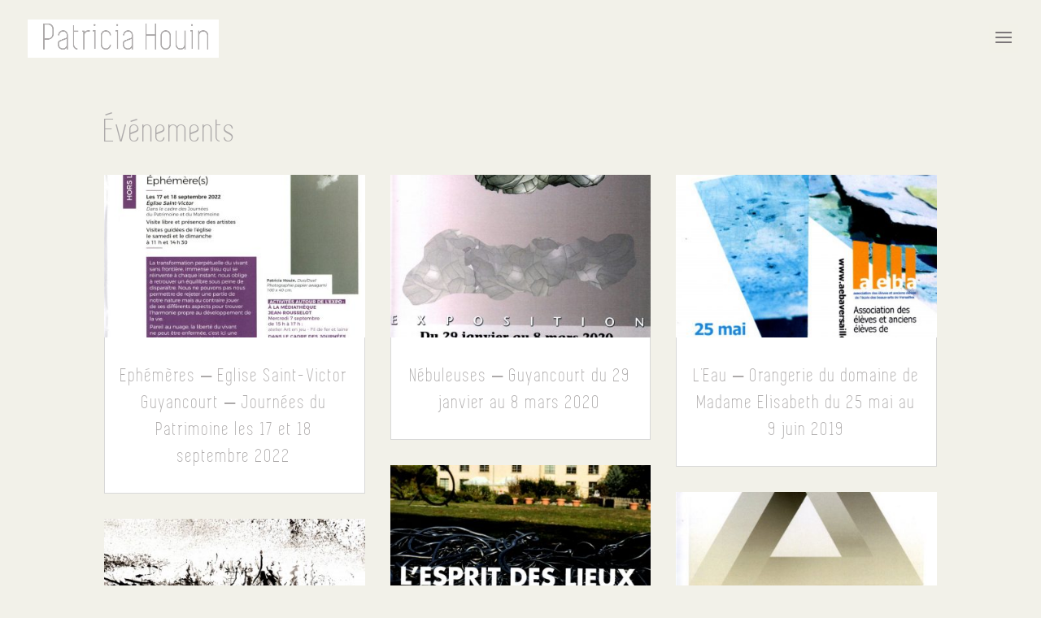

--- FILE ---
content_type: text/css
request_url: https://patriciahouin.com/wp-content/et-cache/776/et-core-unified-cpt-776.min.css?ver=1768757874
body_size: 74
content:
@font-face{font-family:"Simplifica";font-display:swap;src:url("https://patriciahouin.com/wp-content/uploads/et-fonts/Simplifica-1.ttf") format("truetype")}@font-face{font-family:"SpaceGrotesk Light";font-display:swap;src:url("https://patriciahouin.com/wp-content/uploads/et-fonts/SpaceGrotesk-Light.ttf") format("truetype")}

--- FILE ---
content_type: text/css
request_url: https://patriciahouin.com/wp-content/et-cache/776/et-core-unified-cpt-deferred-776.min.css?ver=1768757874
body_size: 185
content:
@font-face{font-family:"Simplifica";font-display:swap;src:url("https://patriciahouin.com/wp-content/uploads/et-fonts/Simplifica-1.ttf") format("truetype")}@font-face{font-family:"SpaceGrotesk Light";font-display:swap;src:url("https://patriciahouin.com/wp-content/uploads/et-fonts/SpaceGrotesk-Light.ttf") format("truetype")}.et_pb_section_0_tb_body.et_pb_section{background-color:#f2f1e9!important}.et_pb_blog_0_tb_body .et_pb_post .entry-title,.et_pb_blog_0_tb_body .not-found-title{font-size:24px!important}.et_pb_blog_0_tb_body{height:715px;min-height:700px}